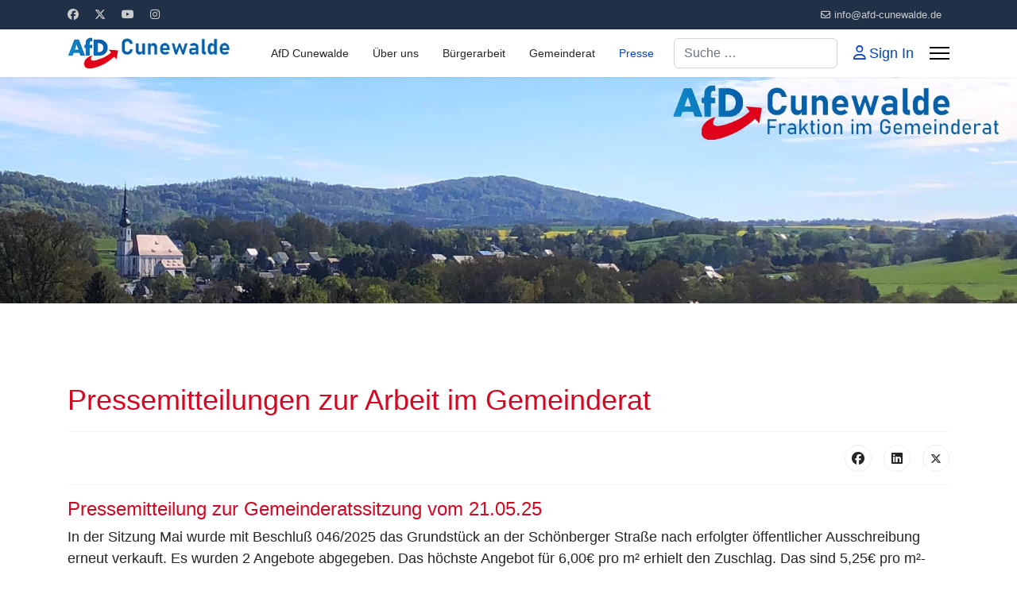

--- FILE ---
content_type: text/html; charset=utf-8
request_url: https://afd-cunewalde.de/index.php/presse
body_size: 13454
content:

<!doctype html>
<html lang="de-de" dir="ltr">
	<head>
		
		<meta name="viewport" content="width=device-width, initial-scale=1, shrink-to-fit=no">
		<meta charset="utf-8">
	<meta name="author" content="Hagen Fritzsche">
	<meta name="generator" content="Joomla! - Open Source Content Management">
	<title>Pressemitteilungen zur Arbeit im Gemeinderat</title>
	<link href="/images/logos/favicon.png" rel="icon" type="image/png">
	<link href="https://afd-cunewalde.de/index.php/component/finder/search?format=opensearch&amp;Itemid=101" rel="search" title="OpenSearch AfD Cunewalde" type="application/opensearchdescription+xml">
<link href="/media/vendor/awesomplete/css/awesomplete.css?1.1.7" rel="stylesheet">
	<link href="/media/mod_jsvisit_counter/css/jvisit_counter.css?9387a4" rel="stylesheet">
	<link href="/media/vendor/joomla-custom-elements/css/joomla-alert.min.css?0.4.1" rel="stylesheet">
	<link href="/templates/shaper_helixultimate/css/bootstrap.min.css" rel="stylesheet">
	<link href="/plugins/system/helixultimate/assets/css/system-j4.min.css" rel="stylesheet">
	<link href="/media/system/css/joomla-fontawesome.min.css?9387a4" rel="stylesheet">
	<link href="/templates/shaper_helixultimate/css/template.css" rel="stylesheet">
	<link href="/templates/shaper_helixultimate/css/presets/default.css" rel="stylesheet">
	<link href="/templates/shaper_helixultimate/css/custom.css" rel="stylesheet">
	<style>    /* mod jsvisit counter layout */
    .digit-0,.digit-1,.digit-2,.digit-3,.digit-4,.digit-5,.digit-6,.digit-7,.digit-8,.digit-9
               { width: 12px; height: 17px; background: url('https://afd-cunewalde.de/media/mod_jsvisit_counter/images/lightblue.png') no-repeat top left; text-indent: -9999em; display: inline-block; }
    .digit-0 { background-position: 0px 0; }
    .digit-1 { background-position: -12px 0; }
    .digit-2 { background-position: -24px 0; }
    .digit-3 { background-position: -36px 0; }
    .digit-4 { background-position: -48px 0; }
    .digit-5 { background-position: -60px 0; }
    .digit-6 { background-position: -72px 0; }
    .digit-7 { background-position: -84px 0; }
    .digit-8 { background-position: -96px 0; }
    .digit-9 { background-position: -108px 0; }</style>
	<style>body{font-family: 'Helvetica', sans-serif;font-size: 18px;text-decoration: none;}
</style>
	<style>h1{font-family: 'Arial', sans-serif;color: #d40722;text-decoration: none;}
</style>
	<style>h4{font-family: 'Arial', sans-serif;color: #d40722;text-decoration: none;}
</style>
	<style>.logo-image {height:40px;}.logo-image-phone {height:40px;}</style>
	<style>@media(max-width: 992px) {.logo-image {height: 36px;}.logo-image-phone {height: 36px;}}</style>
	<style>@media(max-width: 576px) {.logo-image {height: 36px;}.logo-image-phone {height: 36px;}}</style>
<script src="/media/vendor/jquery/js/jquery.min.js?3.7.1"></script>
	<script src="/media/plg_system_jsvisit/js/jsvisit_agent.min.js?9387a4"></script>
	<script>jQuery(document).ready(function() { jsvisitCountVisitors(120,'/'); });</script>
	<script src="/media/legacy/js/jquery-noconflict.min.js?504da4"></script>
	<script type="application/json" class="joomla-script-options new">{"data":{"breakpoints":{"tablet":991,"mobile":480},"header":{"stickyOffset":"100"}},"joomla.jtext":{"MOD_FINDER_SEARCH_VALUE":"Suche &hellip;","COM_FINDER_SEARCH_FORM_LIST_LABEL":"Search Results","JLIB_JS_AJAX_ERROR_OTHER":"Beim Abrufen von JSON-Daten wurde ein HTTP-Statuscode %s zurückgegeben.","JLIB_JS_AJAX_ERROR_PARSE":"Ein Parsing-Fehler trat bei der Verarbeitung der folgenden JSON-Daten auf:<br><code style='color:inherit;white-space:pre-wrap;padding:0;margin:0;border:0;background:inherit;'>%s<\/code>","ERROR":"Fehler","MESSAGE":"Nachricht","NOTICE":"Hinweis","WARNING":"Warnung","JCLOSE":"Schließen","JOK":"OK","JOPEN":"Öffnen"},"finder-search":{"url":"\/index.php\/component\/finder\/?task=suggestions.suggest&format=json&tmpl=component&Itemid=101"},"system.paths":{"root":"","rootFull":"https:\/\/afd-cunewalde.de\/","base":"","baseFull":"https:\/\/afd-cunewalde.de\/"},"csrf.token":"a7f7d9400610ce963d6db85f21745cd9"}</script>
	<script src="/media/system/js/core.min.js?a3d8f8"></script>
	<script src="/media/vendor/bootstrap/js/alert.min.js?5.3.8" type="module"></script>
	<script src="/media/vendor/bootstrap/js/button.min.js?5.3.8" type="module"></script>
	<script src="/media/vendor/bootstrap/js/carousel.min.js?5.3.8" type="module"></script>
	<script src="/media/vendor/bootstrap/js/collapse.min.js?5.3.8" type="module"></script>
	<script src="/media/vendor/bootstrap/js/dropdown.min.js?5.3.8" type="module"></script>
	<script src="/media/vendor/bootstrap/js/modal.min.js?5.3.8" type="module"></script>
	<script src="/media/vendor/bootstrap/js/offcanvas.min.js?5.3.8" type="module"></script>
	<script src="/media/vendor/bootstrap/js/popover.min.js?5.3.8" type="module"></script>
	<script src="/media/vendor/bootstrap/js/scrollspy.min.js?5.3.8" type="module"></script>
	<script src="/media/vendor/bootstrap/js/tab.min.js?5.3.8" type="module"></script>
	<script src="/media/vendor/bootstrap/js/toast.min.js?5.3.8" type="module"></script>
	<script src="/media/system/js/showon.min.js?e51227" type="module"></script>
	<script src="/media/vendor/awesomplete/js/awesomplete.min.js?1.1.7" defer></script>
	<script src="/media/com_finder/js/finder.min.js?755761" type="module"></script>
	<script src="/media/mod_menu/js/menu.min.js?9387a4" type="module"></script>
	<script src="/media/system/js/messages.min.js?9a4811" type="module"></script>
	<script src="/templates/shaper_helixultimate/js/main.js"></script>
	<script type="application/ld+json">{"@context":"https://schema.org","@graph":[{"@type":"Organization","@id":"https://afd-cunewalde.de/#/schema/Organization/base","name":"AfD Cunewalde","url":"https://afd-cunewalde.de/"},{"@type":"WebSite","@id":"https://afd-cunewalde.de/#/schema/WebSite/base","url":"https://afd-cunewalde.de/","name":"AfD Cunewalde","publisher":{"@id":"https://afd-cunewalde.de/#/schema/Organization/base"}},{"@type":"WebPage","@id":"https://afd-cunewalde.de/#/schema/WebPage/base","url":"https://afd-cunewalde.de/index.php/presse","name":"Pressemitteilungen zur Arbeit im Gemeinderat","isPartOf":{"@id":"https://afd-cunewalde.de/#/schema/WebSite/base"},"about":{"@id":"https://afd-cunewalde.de/#/schema/Organization/base"},"inLanguage":"de-DE"},{"@type":"Article","@id":"https://afd-cunewalde.de/#/schema/com_content/article/6","name":"Pressemitteilungen zur Arbeit im Gemeinderat","headline":"Pressemitteilungen zur Arbeit im Gemeinderat","inLanguage":"de-DE","isPartOf":{"@id":"https://afd-cunewalde.de/#/schema/WebPage/base"}}]}</script>
	<script>template="shaper_helixultimate";</script>
<link rel="icon" type="image/png" href="/favicon.png" sizes="32x32">
  <link rel="icon" type="image/png" href="/favicon.png" sizes="96x96">
  <link rel="apple-touch-icon" sizes="180x180" href="/apple-touch-icon.png">
			</head>
	<body class="site helix-ultimate hu com_content com-content view-article layout-default task-none itemid-118 de-de ltr sticky-header layout-fluid offcanvas-init offcanvs-position-right">

		
		
		<div class="body-wrapper">
			<div class="body-innerwrapper">
				
	<div class="sticky-header-placeholder"></div>

<div id="sp-top-bar">
	<div class="container">
		<div class="container-inner">
			<div class="row">
				<div id="sp-top1" class="col-lg-6">
					<div class="sp-column text-center text-lg-start">
													<ul class="social-icons"><li class="social-icon-facebook"><a target="_blank" rel="noopener noreferrer" href="https://www.facebook.com/AfD.Sachsen" aria-label="Facebook"><span class="fab fa-facebook" aria-hidden="true"></span></a></li><li class="social-icon-twitter"><a target="_blank" rel="noopener noreferrer" href="https://twitter.com/AfD_SLT" aria-label="Twitter"><svg xmlns="http://www.w3.org/2000/svg" viewBox="0 0 512 512" fill="currentColor" style="width: 13.56px;position: relative;top: -1.5px;"><path d="M389.2 48h70.6L305.6 224.2 487 464H345L233.7 318.6 106.5 464H35.8L200.7 275.5 26.8 48H172.4L272.9 180.9 389.2 48zM364.4 421.8h39.1L151.1 88h-42L364.4 421.8z"/></svg></a></li><li class="social-icon-youtube"><a target="_blank" rel="noopener noreferrer" href="https://www.youtube.com/hashtag/afdsachsen" aria-label="Youtube"><span class="fab fa-youtube" aria-hidden="true"></span></a></li><li class="social-icon-instagram"><a target="_blank" rel="noopener noreferrer" href="https://www.instagram.com/afd.sachsen" aria-label="Instagram"><span class="fab fa-instagram" aria-hidden="true"></span></a></li></ul>						
												
					</div>
				</div>

				<div id="sp-top2" class="col-lg-6">
					<div class="sp-column text-center text-lg-end">
						
													<ul class="sp-contact-info"><li class="sp-contact-email"><span class="far fa-envelope" aria-hidden="true"></span> <a href="mailto:info@afd-cunewalde.de">info@afd-cunewalde.de</a></li></ul>												
					</div>
				</div>
			</div>
		</div>
	</div>
</div>

<header id="sp-header">
	<div class="container">
		<div class="container-inner">
			<div class="row align-items-center">

				<!-- Left toggler if left/offcanvas -->
				
				<!-- Logo -->
				<div id="sp-logo" class="col-auto">
					<div class="sp-column">
						<div class="logo"><a href="https://www.afd-cunewalde.de">
				<img class='logo-image '
					srcset='https://afd-cunewalde.de/images/logos/afdc_logo.png 1x, https://afd-cunewalde.de/images/logos/afdc_logo_mobil.png 2x'
					src='https://afd-cunewalde.de/images/logos/afdc_logo.png'
					height='40'
					alt='AfD Cunewalde - Fraktion im Gemeinderat'
				/>
				</a></div>						
					</div>
				</div>

				<!-- Menu -->
				<div id="sp-menu" class="col-auto flex-auto">
					<div class="sp-column d-flex justify-content-end align-items-center">
						<nav class="sp-megamenu-wrapper d-flex" role="navigation" aria-label="navigation"><ul class="sp-megamenu-parent menu-animation-fade-up d-none d-lg-block"><li class="sp-menu-item"><a   href="/index.php"  >AfD Cunewalde</a></li><li class="sp-menu-item"><a   href="/index.php/ueber-uns"  >Über uns</a></li><li class="sp-menu-item"><a   href="/index.php/buergerarbeit"  >Bürgerarbeit</a></li><li class="sp-menu-item"><a   href="/index.php/gemeinderat"  >Gemeinderat</a></li><li class="sp-menu-item current-item active"><a aria-current="page"  href="/index.php/presse"  >Presse</a></li></ul></nav>						

						<!-- Related Modules -->
						<div class="d-none d-lg-flex header-modules align-items-center">
															<div class="sp-module "><div class="sp-module-content">
<form class="mod-finder js-finder-searchform form-search" action="/index.php/component/finder/search?Itemid=101" method="get" role="search">
    <label for="mod-finder-searchword-header" class="visually-hidden finder">Suchen</label><input type="text" name="q" id="mod-finder-searchword-header" class="js-finder-search-query form-control" value="" placeholder="Suche &hellip;">
            <input type="hidden" name="Itemid" value="101"></form>
</div></div>							
															<div class="sp-module">
<a class="sp-sign-in" href="/index.php/component/users/login?Itemid=101" ><span class="far fa-user me-1" aria-hidden="true"></span><span class="signin-text d-none d-lg-inline-block">Sign In</span></a>
</div>													</div>

						<!-- Right toggler  -->
													
  <a id="offcanvas-toggler"
     class="offcanvas-toggler-secondary offcanvas-toggler-right d-flex align-items-center"
     href="#"
     aria-label="Menu"
     title="Menu">
     <div class="burger-icon"><span></span><span></span><span></span></div>
  </a>											</div>
				</div>
			</div>
		</div>
	</div>
</header>
				<main id="sp-main">
					
<section id="sp-section-1" >

				
	
<div class="row">
	<div id="sp-title" class="col-lg-12 "><div class="sp-column "><div class="sp-module "><div class="sp-module-content"><div class="mod-banners bannergroup">

    <div class="mod-banners__item banneritem">
                                                                                                                                                                                                                                                                                                                                                                <a
                            href="/index.php/component/banners/click/1"
                            title="AfD Cunewalde">
                            <img src="https://afd-cunewalde.de/images/banners/afdc_banner.jpg" alt="AfD Cunewalde - Fraktion im Gemeinderat">                        </a>
                                                            </div>

</div>
</div></div></div></div></div>
				
	</section>

<section id="sp-main-body" >

										<div class="container">
					<div class="container-inner">
						
	
<div class="row">
	
<div id="sp-component" class="col-lg-12 ">
	<div class="sp-column ">
		<div id="system-message-container" aria-live="polite"></div>


		
		<div class="article-details " itemscope itemtype="https://schema.org/Article">
    <meta itemprop="inLanguage" content="de-DE">

    
    
    
    
            <div class="article-header">
                            <h1 itemprop="headline">
                    Pressemitteilungen zur Arbeit im Gemeinderat                </h1>
            
            
            
                    </div>
    
    <div class="article-can-edit d-flex flex-wrap justify-content-between">
                
            </div>

    
        
                
    
        
        
                    <div class="article-ratings-social-share d-flex justify-content-end">
                <div class="me-auto align-self-center">
                                    </div>
                <div class="social-share-block">
                    <div class="article-social-share">
	<div class="social-share-icon">
		<ul>
											<li>
					<a class="facebook" onClick="window.open('https://www.facebook.com/sharer.php?u=https://afd-cunewalde.de/index.php/presse','Facebook','width=600,height=300,left='+(screen.availWidth/2-300)+',top='+(screen.availHeight/2-150)+''); return false;" href="https://www.facebook.com/sharer.php?u=https://afd-cunewalde.de/index.php/presse" title="Facebook">
						<span class="fab fa-facebook" aria-hidden="true"></span>
					</a>
				</li>
																																<li>
						<a class="linkedin" title="LinkedIn" onClick="window.open('https://www.linkedin.com/shareArticle?mini=true&url=https://afd-cunewalde.de/index.php/presse','Linkedin','width=585,height=666,left='+(screen.availWidth/2-292)+',top='+(screen.availHeight/2-333)+''); return false;" href="https://www.linkedin.com/shareArticle?mini=true&url=https://afd-cunewalde.de/index.php/presse" >
							<span class="fab fa-linkedin" aria-hidden="true"></span>
						</a>
					</li>
																			<li>
					<a class="twitter" title="X (formerly Twitter)" onClick="window.open('https://twitter.com/share?url=https://afd-cunewalde.de/index.php/presse&amp;text=Pressemitteilungen%20zur%20Arbeit%20im%20Gemeinderat','Twitter share','width=600,height=300,left='+(screen.availWidth/2-300)+',top='+(screen.availHeight/2-150)+''); return false;" href="https://twitter.com/share?url=https://afd-cunewalde.de/index.php/presse&amp;text=Pressemitteilungen%20zur%20Arbeit%20im%20Gemeinderat">
					<svg xmlns="http://www.w3.org/2000/svg" viewBox="0 0 512 512" fill="currentColor" style="width: 13.56px;position: relative;top: -1.5px;"><path d="M389.2 48h70.6L305.6 224.2 487 464H345L233.7 318.6 106.5 464H35.8L200.7 275.5 26.8 48H172.4L272.9 180.9 389.2 48zM364.4 421.8h39.1L151.1 88h-42L364.4 421.8z"/></svg>
					</a>
				</li>
														</ul>
		</div>
	</div>
                </div>
            </div>
        
        <div itemprop="articleBody">
            <h4>Pressemitteilung zur Gemeinderatssitzung vom 21.05.25</h4>
<p>In der Sitzung Mai wurde mit Beschluß 046/2025 das Grundstück an der Schönberger Straße nach erfolgter öffentlicher Ausschreibung erneut verkauft. Es wurden 2 Angebote abgegeben. Das höchste Angebot für 6,00€ pro m² erhielt den Zuschlag. Das sind 5,25€ pro m²- oder in Summe 4935€- mehr als der ursprüngliche Verkaufswert. </p>
<p>Dank der zielstrebigen Arbeit der AfD-Fraktion konnte der Gemeindehaushalt entlastet werden.</p>
<p>-zur Vorgeschichte- siehe weiter unten in den Pressemitteilungen-</p>
<h4> </h4>
<h4>Pressemitteilung Neujahrsempfang 2025</h4>
<p>Wir haben den Bürgermeister schriftlich gebeten die weiteren Planungen für den, wie auch immer genannten, Neujahrsempfang Januar 2025 unverzüglich einzustellen. Aus unserer Sicht ist die finanzielle Lage der Gemeinde zu schlecht um mehrere Tausend Euro für eine derartige Veranstaltung auszugeben.<br /><br />Die Begründung stammt aus der Feder des Bürgermeisters selbst.</p>
<p>Aufgrund der kompletten Haushaltssperre, die am 19.08.2024 durch den Amtsleiter Finanzen/Wirtschaftsförderung ausgesprochen wurde, dürfen derzeit nur:</p>
<ul>
<li>Vertraglich vereinbarte Leistungen</li>
<li>Leistungen im Rahmen bereits ausgelöster Aufträge</li>
<li>Leistungen im Zusammenhang mit der Abarbeitung von Fördermitteln</li>
<li>Unabwendbare Ausgaben im Rahmen der kommunalen Aufgaben</li>
<li>Ausgaben, die wenn sie nicht zeitnah beauftragt werden, zu höheren Folgekosten führen<br />getätigt werden.</li>
</ul>
<p>Ein Haushalt 2025 wurde bisher noch nicht beschlossen und genehmigt.</p>
<p>Der Bürgermeister konnte in der letzten GR-Sitzung keine Kosten bzw. ein Budget beziffern. Zitat aus unserem Schreiben „Alternativ weisen Sie bitte eine 100%ige Finanzierung durch Sponsoring nach, wobei die Spenden dann sinnvoller für das defekte Dach der Kegelbahn zu verwenden wären.“<br /><br />Wir sehen keinen Bezug zu den o.g. Ausnahmen.<br /><br />Für die Ehrung von verdienten, engagierten Bürgern findet sich sicher ein anderer, geeigneter Rahmen zum Beispiel auch auf Vereinsebene.<br /><br />In wirtschaftlich schlechten Zeiten, muss auch ein Bürgermeister die Sorgen und Nöte der Bürger und Steuerzahler beachten, dementsprechend zielorientiert handeln, mit gutem Beispiel vorangehen und eigene Ziele hinterfragen.</p>
<p><strong>Im Gegensatz zu Cunewalde hat der Oberbürgermeister von Görlitz die (finanziellen) Zeichen der Zeit längst erkannt und den Neujahrsempfang 2025 gestrichen. <a title="Görlitzer OB streicht Neujahrsempfang" href="https://www.radiolausitz.de/beitrag/goerlitzer-ob-streicht-neujahrsempfang-851272/">Lesen Sie hier...</a></strong></p>
<div class="caption"><em>Eine Anfrage nach der Höhe der entstandenen Kosten wurde an die Verwaltung gestellt.</em></div>
<h4>Pressemitteilung zur Gemeinderatssitzung vom 17.04.24</h4>
<p><strong>Nachtrag: Mit Gemeinderatsbeschluß 018/24 vom 18.12.2024 wurde der Beschluß aufgehoben und das Grundstück öffentlich neu ausgeschrieben. (CBZ 01/2025- die Bieterfrist endet am 21.03.25)</strong></p>
<p>Die Rechtmäßigkeit des <a href="/index.php/gemeinderat">Grundstücksverkaufs Schönberger Straße 17.04.24</a>  ließen wir am 22. Mai 2024 von der Rechtsaufsichtbehörde des Landratsamts Bautzen prüfen. Insbesondere dem aus unserer Sicht viel zu niedrigen Verkaufspreis (0,75 €/m²) sollte dabei besondere Beachtung geschenkt werden.</p>
<p>Hier können sie die<a href="/pdf/antwort_rechtsaufsichtsbehoerde.pdf" target="_blank" rel="noopener"> Antwort des Rechts- und Kommunalamts</a> lesen. Um es vorwegzunehmen: Der Verkauf ist rechtmäßig.</p>
<p>Allerdings sollten sich unsere Bürger den ersten Satz auf Seite 2 genau durchlesen - gerade in Hinblick auf ihren Grundsteuermesszahlbescheid.</p>
<h4> </h4>
<h4>Pressemitteilung zum Thema „Blaue Kugel“</h4>
<p><strong>Nachtrag: Trotz Zuschuß von 240 T€ wurde das Jahr 2024 mit einem Fehlbetrag von etwa 90T€ abgeschlossen- siehe auch GR-Beschluß 007/2024 vom 18.12.2024. Somit beträgt der reale Zuschußbedarf 330T€ in 2024.</strong></p>
<p>Ein stetig wiederkehrendes Thema, spätestens bei den anstehenden Haushaltsentscheidungen, ist die Blaue Kugel und deren Kosten.</p>
<p>Die AfD-Fraktion im Gemeinderat hat an die Verwaltung eine Anfrage nach den Kosten für die Blauen Kugel seit 2017 gestellt.</p>
<p>Demnach hat die Gemeinde Cunewalde kommunale Zuschüsse in Höhe von 1.369.600 € im Zeitraum von 2017 bis 17.11.2022 gezahlt.</p>
<p>Die Zuschüsse Dritter (im wesentlichen Kulturraumförderung) beliefen sich im gleichen Zeitraum auf 531.600€.</p>
<p>Weitere 238.200€ wurden in Heizung und Licht- und Tontechnik investiert.</p>
<p><strong>In Summe sind 2.139.400 € in den Betrieb und Unterhalt der Blauen Kugel in 5 Jahren geflossen.</strong></p>
<p>Für die Jahre 2025/26 ist eine energetische Sanierung mit veranschlagten Kosten in Höhe von 500.000€ geplant.</p>
<p><em>„Im Wirtschaftsjahr 2023 erhöht die Gemeinde Cunewalde den Trägerzuschuss an den Eigenbetrieb auf 240.000€ und zahlt Sonderzuschüsse in Höhe von 40.000€.“</em>  Zitat Wirtschaftsplan 2023 Seite 6“.</p>
<p>Im Vergleich dazu wird der Eigenanteil der Gemeinde für Baumaßnahmen, die über die LEADER-Förderung realisiert werden (Brücken, Straßen, Gebäude), für 4 Jahre auch mit etwa 240.000€ (60.000€ pro Jahr) angesetzt.</p>
<p>Wir als AfD-Fraktion sehen die Notwendigkeit einer Veränderung im Betrieb der Blauen Kugel. Ein alternatives Konzept zum Betrieb der Blauen Kugel haben wir bereits zur Haushaltsdebatte vor 2 Jahren eingefordert. Ein Umdenken ist nicht zu erkennen- es wird weiterhin mit Zuschüssen in Höhe von weit über 200T€ pro Jahr geplant.</p>
<p>Wir möchten die Blaue Kugel als ein weit über den Landkreis Bautzen bekanntes Aushängeschild Cunewaldes weder schließen, noch Mitarbeiter entlassen, jedoch müssen Veränderungen erfolgen, um mit einem jährlichen kommunalen Zuschuss etwa in Höhe des Erlebnisbades (120.000€) auszukommen.</p>
<p><img style="display: block; margin-left: auto; margin-right: auto;" src="/images/presse/Bild_Treffen_der_Generationen.jpg" alt="Treff der Generationen" width="1280" height="720" loading="lazy" data-path="local-images:/presse/Bild_Treffen_der_Generationen.jpg" /></p>
<h4>Pressemitteilung zum Thema „Treffen der Generationen“- Schutzhütte am Radweg</h4>
<p>Es ist an der Zeit zu berichten, was aus den 5.000 Euro Fördermitteln für die Gemeinde Cunewalde zur Gestaltung des Jubiläumsjahres geworden sind, die ein Bürger, welcher Mitglied der AfD-Fraktion im Gemeinderat ist, zur Verfügung gestellt hat.</p>
<p>Nach der Veröffentlichung unseres Infobriefes letztes Jahr hatte sich der Bürgermeister, ohne Rücksprache mit dem Gemeinderat, entschlossen die 5.000€ zurückzuüberweisen.</p>
<p>Es musste neu geplant werden, wie die Fördermittel entsprechend eingereichtem Projekt innerhalb der Frist verwendet werden können.</p>
<p>Aus diesem Grund haben wir uns entschlossen von dem Preisgeld einen zentralen dauerhaften Begegnungsplatz für Jung und Alt in gemeinschaftlicher Arbeit am Radweg zu errichten.</p>
<p>Weiterhin wurden zahlreiche Exkursionen und die Informationsveranstaltungen, Treffen der verschiedensten Art durchgeführt.</p>
<p>Ein Teil des Preisgeldes wurde für die Gestaltung und die Herstellung von 14 wetterfesten Informationstafeln eingesetzt.</p>
<p>Die Schutzhütte am Radweg wird von den Radfahrern und Wanderern gut angenommen und wir hoffen, daß der Zustand lange so erhalten bleibt.</p>
<h4> </h4>
<h4>Pressemitteilung zum Thema „Neubau eines Mehrfamilienhauses Weigsdorfer Berg“</h4>
<p>Ein aktuelles Thema in Weigsdorf Köblitz ist der Neubau eines Mehrfamilienhauses am Weigsdorfer Berg.</p>
<p>In der Sächsischen Zeitung ist dieses Thema bereits behandelt worden.</p>
<p><a href="https://www.saechsische.de/bautzen/cunewalde-weigsdorfer-berg-neubau-buerger-dagegen-mehrfamilienhaus-einfamilienhaus-5890737-plus.html">https://www.saechsische.de/bautzen/cunewalde-weigsdorfer-berg-neubau-buerger-dagegen-mehrfamilienhaus-einfamilienhaus-5890737-plus.html</a></p>
<p>In der Sitzung des Gemeinderates am 20.04.22 wurde der Beschluss 155/2022 mit dem Konzept<strong> „Errichtung Mehrfamilienhaus (4WE) mit 8 Stellplätzen“</strong> vorgelegt und der Verkauf zu den im Beschluss genannten Bedingungen einstimmig beschieden.</p>
<p>Aktuell läuft ein Bau-Genehmigungsverfahren zum Bau eines mehrstöckigen (3,5 Geschosse- je nach Sichtweise) Hauses mit 7 Wohneinheiten und 7 Stellplätzen.</p>
<p>Dies widerspricht dem Gemeinderatsbeschluss 155/2022.</p>
<p>Mittlerweile gibt es eine Unterschriftensammlung von 22 Anliegern gegen das Bauvorhaben und viel Unmut in der Bürgerschaft, da das geplante Gebäude sich nicht in die Umgebung einfügt. Außerdem sind 1 Stellplatz pro WE und keine Stellplätze im angrenzenden öffentlichen Verkehrsraum unzureichend.</p>
<p>Die Gemeindeverwaltung hätte dem Bauvorhaben in Kenntnis der Ausschreibung und der Beschlusslage nicht zustimmen dürfen.</p>
<p>Entgegen der gern kolportierten Meinung in diversen Stammtischrunden, ist die AfD-Fraktion nicht generell gegen Alles, sondern wir bestehen lediglich auf der Einhaltung der Gemeinderatsbeschlüsse.</p>
<p>Trotz Beschwerde bei der Kommunalaufsicht vom 01.08.23 und einer Unterschriftensammlung von 22 Anwohnern, wurde am 08.08.23 eine Baugenehmigung erteilt- aus unserer Sicht rechtswidrig.</p>
<p>So sieht gelebte Demokratie nicht aus- hier werden der Gemeinderat und die Bürger einfach ignoriert.</p>
<h4> </h4>
<h4>Festveranstaltung 800 Jahre Cunewalde in der Blauen Kugel</h4>
<p>Mehrere Anfragen erreichten uns zum Inhalt des, vom Bürgermeister in seiner Festrede erwähnten, Schreibens der AfD-Fraktion im Vorfeld der Gemeinderatssitzung vom 17.08.22.</p>
<p>Wir möchten deshalb allen Bürgern den Inhalt zugängig machen.(blau kursiv der Inhalt des Schreibens)</p>
<p><strong><em>Eröffnungsveranstaltung für geladene Gäste – Verleihung Ehrenbürgerecht</em></strong></p>
<p><em>Sehr geehrter Herr Martolock,</em></p>
<p><em>im Rahmen unserer Fraktionsarbeit und damit verbundenen Bürgergesprächen haben wir das Thema Eröffnungsveranstaltung für geladene Gäste inkl. der damit verbundenen außerplanmäßigen Ausgaben und Ihren Wunsch zur Verleihung des Ehrenbürgerrechts erörtert.</em></p>
<p><em>Leider zeichnete sich bei den Gesprächen ein anderes Bild wie das von Ihnen gewünschte ab. Ein Teil der Cunewalder Bürger hat leider kein Verständnis für eine Eröffnungsveranstaltung für geladene Gäste, welche auch noch aus kommunalen Mitteln finanziert wird. Die Sorge dieser Bürger ist der normale Wocheneinkauf oder der Besuch an der Tankstelle, wo sie dann spüren was Ihr Geld noch Wert ist. Dazu kommen die Ängste über die nächste Nebenkostenabrechnung.</em></p>
<p><em>Beim Thema Ehrenbürgerecht verhält es sich ähnlich. Zuspruch haben wir leider wenig erfahren. Einigen Bürgern ist es völlig egal, ein Großteil hat sich jedoch bei uns dagegen ausgesprochen. Grund hierfür ist größtenteils, dass die Notwendigkeit in einem Dorf mit rund 4600 Einwohnern nicht gesehen wird. An dieser Stelle möchte ich eine mir gegenüber getroffene Aussage zitieren:</em></p>
<p><em>„Wir sind nicht Berlin oder Dresden, wir sind nur Cunewalde.“</em></p>
<p><em>Sie werden verstehen, dass wir als Bürgervertreter den geführten Gesprächen bei den entsprechenden Beschlüssen in der Gemeinderatssitzung am 17.08.2022 Rechnung tragen werden.</em></p>
<p>In einer freiheitlich-demokratischen Grundordnung sollte es möglich sein auch eine gegenteilige Meinung zu äußern. Das haben noch nicht alle Gemeinderäte verstanden, wie den diversen Äußerungen zu entnehmen war. Demokratie ist manchmal auch ein anstrengendes Geschäft, gerade wenn es keinen Konsens gibt. Deshalb gibt es ja demokratische Abstimmungen, um einen Konsens zu erzielen.</p>
<p>Nach einer gelungenen Auftaktveranstaltung im April mit ca. 1000 zumeist geladenen Gästen in der Kirche und einer erfolgreichen Festmeile im Bereich der Kirche ist die Notwendigkeit einer zweiten Veranstaltung zu hinterfragen. Für die finanzielle Absicherung nur der Festveranstaltung in der Blauen Kugel wurden außerplanmäßige Ausgaben in Höhe von 8.000€ genehmigt. Aufgrund der angespannten Haushaltslage von Cunewalde und der Sorge und Ängste vieler Bürger, ist ein derartiges Festessen für max. 300 Gäste nicht vermittelbar, zumal es keine kommunale Pflichtaufgabe ist, eine Ministerin, einen Landrat und Landtagsabgeordnete zu verköstigen. Für die Gäste aus den Partnergemeinden wäre das Festwochenende auch ein angemessener Rahmen des Empfangs gewesen.</p>
<p>Andererseits war in der CBZ-Ausgabe 08/22 zu lesen: <em><span style="color: rgb(224, 62, 45);">bei der Elektroenergie hilft jede aktuell eingesparte Kilowattstunde dem Gemeindehaushalt künftig eventuell höhere Stromrechnungen abzufedern.</span>                   </em>-und weiter-</p>
<p><span style="color: rgb(224, 62, 45);"><em>Für den Bürger am deutlichsten sichtbar wird dies bei einer Reduzierung der Straßenbeleuchtungszeiten.</em></span></p>
<p>Bei der Wahl der Ehrenbürger hätten wir uns eine breite gesellschaftliche Diskussion und Teilhabe gewünscht, wenn denn die Notwendigkeit von Ehrenbürgern gesehen wird.  Wir kritisieren, dass die Mehrheit der Bevölkerung von wichtigen Entscheidungen ausgegrenzt wird und keinerlei Möglichkeit hat, bei wichtigen Entscheidungen (wie z.B. den Ehrenbürgern) teilhaben zu können.</p>
<p> Die Kritik des Bürgermeisterns an der überlegten Entscheidung der AfD-Gemeinderäte ist haltlos, weil nachweislich die <strong>AfD-Gemeinderäte 5.000 Euro Fördermittel für die Gemeinde Cunewalde zur Gestaltung des Jubiläumsjahres zur Verfügung gestellt haben</strong>. Von fünf AfD-Gemeinderäten haben sich drei im Festkomitee engagiert.</p>
<p>Letztlich haben wir mit unserem Abstimmungsverhalten im Gemeinderat unsere Kritik zum Ausdruck gebracht, die Veranstaltung und auch die Ehrenbürger jedoch auch ermöglicht.</p>
<p> Rückmeldungen aus der Bevölkerung zeigen durchaus, dass wir mit unserer Meinung nicht allein dastehen.</p>
<p><strong><em>6 Anträge auf Erstattung der Zweitwohnungssteuer wurden 2021 in Cunewalde gestellt</em></strong></p>
<p><em>Statistik belegt Einwohnerzahl erstmals gestiegen- </em>so ist es auf der Titelseite der CBZ vom Februar 2022 nachzulesen. Weiter wird ausgeführt:</p>
<p><span style="color: rgb(224, 62, 45);"><em>" In unserer Rubrik „Herzlich willkommen“ hatten wir in der Januarausgabe der Czorneboh-Bieleboh-Zeitung bereits über die positiven Zahlen der Einwohnerentwicklung berichtet.</em></span></p>
<p><span style="color: rgb(224, 62, 45);"><em>Es lohnt sich, darauf noch einmal etwas näher einzugehen.</em></span></p>
<p><span style="color: rgb(224, 62, 45);"><em>Es sind die Zuzüge, die die Cunewalder Einwohnerstatistik zum 31.12.2021 letztlich in ein positives Saldo von 3 angehoben haben. (Anfangsbestand 1.1.2021: 4590 – Endbestand 31.12.2021: 4593 Einwohner) Was sich schon 2020 mit einem Saldo von nur noch Minus 1 angedeutet hatte, hat im vergangenen Jahr seine Fortsetzung erfahren: Die Cunewalder Einwohnerzahl sinkt nicht mehr, sie stagniert zwar, aber das ist eher ein gutes als ein schlechtes Zeichen in Zeiten des demographischen Wandels."</em></span></p>
<p>Die von der AfD-Fraktion in den Gemeinderat eingebrachte und im Juni 2020 beschlossene Satzung auf Erstattung der Zweitwohnungssteuer zeigt erste Erfolge.</p>
<p>6 Bürger haben Antrag auf Erstattung gestellt und behalten Ihren Hauptwohnsitz in Cunewalde. Somit ist es auch die Motivation zu bleiben, die letztendlich zum positiven Saldo geführt hat. Mittlerweile folgen weitere Gemeinden dem Beispiel von Cunewalde.</p>
<p>Text in rot - übernommen aus der CBZ</p>
<p>Eine Veröffentlichung der Pressemitteilung in der CBZ wurde abgelehnt.</p>         </div>

        
        
        
    

        
    

   
                </div>



			</div>
</div>
</div>
											</div>
				</div>
						
	</section>

<section id="sp-bottom" >

						<div class="container">
				<div class="container-inner">
			
	
<div class="row">
	<div id="sp-bottom1" class="col-sm-col-sm-6 col-lg-3 "><div class="sp-column "><div class="sp-module "><h3 class="sp-module-title">Allgemeines</h3><div class="sp-module-content"><ul class="mod-menu mod-list menu">
<li class="item-102"><a href="/index.php/kontakt" >Kontakt</a></li><li class="item-103"><a href="/index.php/impressum" >Impressum</a></li><li class="item-104"><a href="/index.php/datenschutz" >Datenschutz</a></li><li class="item-120"><a href="/index.php/sitemap" >Sitemap</a></li></ul>
</div></div></div></div><div id="sp-bottom2" class="col-sm-col-sm-6 col-lg-3 "><div class="sp-column "><div class="sp-module "><h3 class="sp-module-title">AfD Deutschland</h3><div class="sp-module-content"><ul class="mod-menu mod-list menu">
<li class="item-105"><a href="https://www.afd.de" target="_blank" rel="noopener noreferrer">www.afd.de</a></li><li class="item-106"><a href="https://www.facebook.com/alternativefuerde" target="_blank" rel="noopener noreferrer">Facebook</a></li><li class="item-107"><a href="https://twitter.com/afd" target="_blank" rel="noopener noreferrer">X</a></li><li class="item-108"><a href="https://www.instagram.com/afd.bund" target="_blank" rel="noopener noreferrer">Instagram</a></li></ul>
</div></div></div></div><div id="sp-bottom3" class="col-lg-3 "><div class="sp-column "><div class="sp-module "><h3 class="sp-module-title">AfD Sachsen</h3><div class="sp-module-content"><ul class="mod-menu mod-list menu">
<li class="item-109"><a href="https://afdsachsen.de" target="_blank" rel="noopener noreferrer">afdsachsen.de</a></li><li class="item-110"><a href="https://www.facebook.com/AfD.Sachsen" target="_blank" rel="noopener noreferrer">Facebook</a></li><li class="item-111"><a href="https://twitter.com/AfD_SLT" target="_blank" rel="noopener noreferrer">X</a></li><li class="item-112"><a href="https://www.instagram.com/afd.sachsen" target="_blank" rel="noopener noreferrer">Instagram</a></li><li class="item-113"><a href="https://afd-bautzen.de/" target="_blank" rel="noopener noreferrer">Kreisverband Bautzen</a></li><li class="item-114"><a href="https://archive.org/details/@afd-fraktion_sachsen" target="_blank" rel="noopener noreferrer">Blaue Post</a></li></ul>
</div></div></div></div><div id="sp-bottom4" class="col-lg-3 "><div class="sp-column "><div class="sp-module "><h3 class="sp-module-title">Besucher</h3><div class="sp-module-content">
<div class="jsvisitcounter">

<div class='boxed' style='width: 85%;'>
 <div class="table_row">
   <span class="col-left">Heute:</span>
   <span class="col-right">3</span>
  </div>


  <div class="table_row">
   <span class="col-left">Diese Woche:</span>
   <span class="col-right">3</span>
  </div>
 

  <div class="table_row">
   <span class="col-left">Dieser Monat:</span>
   <span class="col-right">111</span>
  </div>
 

  <div class="table_row">
   <span class="col-left">Dieses Jahr:</span>
   <span class="col-right">111</span>
  </div>
 

 <div class="table_row">
   <span class="col-left">Total:</span>
   <span class="col-right">80.757</span>
  </div>

</div>

<div class="table" style="width: 90%;">
 <div class="counter"></div>
</div>

<div class="table">
 <span class="table_row"></span>
</div>


</div>
</div></div></div></div></div>
							</div>
			</div>
			
	</section>

<footer id="sp-footer" >

						<div class="container">
				<div class="container-inner">
			
	
<div class="row">
	<div id="sp-footer2" class="col-lg-12 "><div class="sp-column "><span class="sp-copyright">© 2026 AfD Cunewalde. Designed By <a target="_blank" rel="noopener noreferrer" href="https://www.joomshaper.com">JoomShaper</a></span></div></div></div>
							</div>
			</div>
			
	</footer>
				</main>
			</div>
		</div>

		<!-- Off Canvas Menu -->
		<div class="offcanvas-overlay"></div>
		<!-- Rendering the offcanvas style -->
		<!-- If canvas style selected then render the style -->
		<!-- otherwise (for old templates) attach the offcanvas module position -->
					<div class="offcanvas-menu left-1 offcanvas-arrow-right" tabindex="-1" inert>
	<div class="d-flex align-items-center justify-content-between p-3 pt-4">
				<a href="#" class="close-offcanvas" role="button" aria-label="Close Off-canvas">
			<div class="burger-icon" aria-hidden="true">
				<span></span>
				<span></span>
				<span></span>
			</div>
		</a>
	</div>
	
	<div class="offcanvas-inner">
		<div class="d-flex header-modules mb-3">
			
					</div>
		
					<div class="sp-module "><div class="sp-module-content"><ul class="mod-menu mod-list menu nav-pills">
<li class="item-101 default"><a href="/index.php" >AfD Cunewalde</a></li><li class="item-115"><a href="/index.php/ueber-uns" >Über uns</a></li><li class="item-116"><a href="/index.php/buergerarbeit" >Bürgerarbeit</a></li><li class="item-117"><a href="/index.php/gemeinderat" >Gemeinderat</a></li><li class="item-118 current active"><a href="/index.php/presse" aria-current="page">Presse</a></li></ul>
</div></div>		
		
		
		
					
				
		<!-- custom module position -->
		
	</div>
</div>				

		
		

		<!-- Go to top -->
					<a href="#" class="sp-scroll-up" aria-label="Scroll to top"><span class="fas fa-angle-up" aria-hidden="true"></span></a>
					</body>
</html>

--- FILE ---
content_type: text/css
request_url: https://afd-cunewalde.de/templates/shaper_helixultimate/css/custom.css
body_size: 1051
content:
/*Featured-Tad entfernen*/
.article-list .article .featured-article-badge {
   display: none;
}
.article-details .featured-article-badge {
   display: none;
}
/*Überschriften für Artikel*/
.article-list .article .article-header h1,.article-list .article .article-header h2{
  font-size:1.375rem;
  margin:0 0 1.25rem 0;
  color:#d40722
}
.article-list .article .article-header h1 a,.article-list .article .article-header h2 a{
  color:#d40722
}
.article-list .article .article-header h1 a:hover,.article-list .article .article-header h1 a:active,.article-list .article .article-header h1 a:focus,.article-list .article .article-header h2 a:hover,.article-list .article .article-header h2 a:active,.article-list .article .article-header h2 a:focus{
  color:#044cd0
}
/*Weiterlesen-Link*/
.article-list .article .readmore{
  font-size:1.2rem
}
.article-list .article .readmore a{
  color:#0345bf;
  font-weight:500;
  border:1px solid #0345bf;
  border-radius:4px;
  padding:2px 5px;
  font-weight:500
}
.article-list .article .readmore a:hover,.article-list .article .readmore a:active,.article-list .article .readmore a:focus{
  color:#0345bf
}